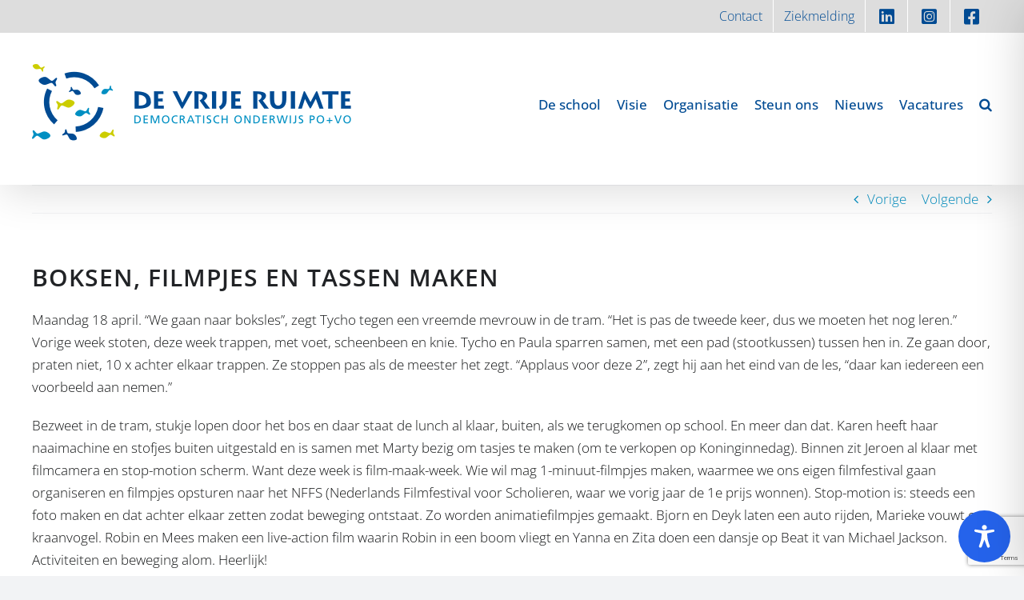

--- FILE ---
content_type: text/html; charset=utf-8
request_url: https://www.google.com/recaptcha/api2/anchor?ar=1&k=6Ld1OywmAAAAAApUlyWykzKH3Cys2iY0h5rszWyO&co=aHR0cHM6Ly93d3cuZGV2cmlqZXJ1aW10ZS5vcmc6NDQz&hl=en&v=N67nZn4AqZkNcbeMu4prBgzg&size=invisible&anchor-ms=20000&execute-ms=30000&cb=ywqcda6tzitl
body_size: 48488
content:
<!DOCTYPE HTML><html dir="ltr" lang="en"><head><meta http-equiv="Content-Type" content="text/html; charset=UTF-8">
<meta http-equiv="X-UA-Compatible" content="IE=edge">
<title>reCAPTCHA</title>
<style type="text/css">
/* cyrillic-ext */
@font-face {
  font-family: 'Roboto';
  font-style: normal;
  font-weight: 400;
  font-stretch: 100%;
  src: url(//fonts.gstatic.com/s/roboto/v48/KFO7CnqEu92Fr1ME7kSn66aGLdTylUAMa3GUBHMdazTgWw.woff2) format('woff2');
  unicode-range: U+0460-052F, U+1C80-1C8A, U+20B4, U+2DE0-2DFF, U+A640-A69F, U+FE2E-FE2F;
}
/* cyrillic */
@font-face {
  font-family: 'Roboto';
  font-style: normal;
  font-weight: 400;
  font-stretch: 100%;
  src: url(//fonts.gstatic.com/s/roboto/v48/KFO7CnqEu92Fr1ME7kSn66aGLdTylUAMa3iUBHMdazTgWw.woff2) format('woff2');
  unicode-range: U+0301, U+0400-045F, U+0490-0491, U+04B0-04B1, U+2116;
}
/* greek-ext */
@font-face {
  font-family: 'Roboto';
  font-style: normal;
  font-weight: 400;
  font-stretch: 100%;
  src: url(//fonts.gstatic.com/s/roboto/v48/KFO7CnqEu92Fr1ME7kSn66aGLdTylUAMa3CUBHMdazTgWw.woff2) format('woff2');
  unicode-range: U+1F00-1FFF;
}
/* greek */
@font-face {
  font-family: 'Roboto';
  font-style: normal;
  font-weight: 400;
  font-stretch: 100%;
  src: url(//fonts.gstatic.com/s/roboto/v48/KFO7CnqEu92Fr1ME7kSn66aGLdTylUAMa3-UBHMdazTgWw.woff2) format('woff2');
  unicode-range: U+0370-0377, U+037A-037F, U+0384-038A, U+038C, U+038E-03A1, U+03A3-03FF;
}
/* math */
@font-face {
  font-family: 'Roboto';
  font-style: normal;
  font-weight: 400;
  font-stretch: 100%;
  src: url(//fonts.gstatic.com/s/roboto/v48/KFO7CnqEu92Fr1ME7kSn66aGLdTylUAMawCUBHMdazTgWw.woff2) format('woff2');
  unicode-range: U+0302-0303, U+0305, U+0307-0308, U+0310, U+0312, U+0315, U+031A, U+0326-0327, U+032C, U+032F-0330, U+0332-0333, U+0338, U+033A, U+0346, U+034D, U+0391-03A1, U+03A3-03A9, U+03B1-03C9, U+03D1, U+03D5-03D6, U+03F0-03F1, U+03F4-03F5, U+2016-2017, U+2034-2038, U+203C, U+2040, U+2043, U+2047, U+2050, U+2057, U+205F, U+2070-2071, U+2074-208E, U+2090-209C, U+20D0-20DC, U+20E1, U+20E5-20EF, U+2100-2112, U+2114-2115, U+2117-2121, U+2123-214F, U+2190, U+2192, U+2194-21AE, U+21B0-21E5, U+21F1-21F2, U+21F4-2211, U+2213-2214, U+2216-22FF, U+2308-230B, U+2310, U+2319, U+231C-2321, U+2336-237A, U+237C, U+2395, U+239B-23B7, U+23D0, U+23DC-23E1, U+2474-2475, U+25AF, U+25B3, U+25B7, U+25BD, U+25C1, U+25CA, U+25CC, U+25FB, U+266D-266F, U+27C0-27FF, U+2900-2AFF, U+2B0E-2B11, U+2B30-2B4C, U+2BFE, U+3030, U+FF5B, U+FF5D, U+1D400-1D7FF, U+1EE00-1EEFF;
}
/* symbols */
@font-face {
  font-family: 'Roboto';
  font-style: normal;
  font-weight: 400;
  font-stretch: 100%;
  src: url(//fonts.gstatic.com/s/roboto/v48/KFO7CnqEu92Fr1ME7kSn66aGLdTylUAMaxKUBHMdazTgWw.woff2) format('woff2');
  unicode-range: U+0001-000C, U+000E-001F, U+007F-009F, U+20DD-20E0, U+20E2-20E4, U+2150-218F, U+2190, U+2192, U+2194-2199, U+21AF, U+21E6-21F0, U+21F3, U+2218-2219, U+2299, U+22C4-22C6, U+2300-243F, U+2440-244A, U+2460-24FF, U+25A0-27BF, U+2800-28FF, U+2921-2922, U+2981, U+29BF, U+29EB, U+2B00-2BFF, U+4DC0-4DFF, U+FFF9-FFFB, U+10140-1018E, U+10190-1019C, U+101A0, U+101D0-101FD, U+102E0-102FB, U+10E60-10E7E, U+1D2C0-1D2D3, U+1D2E0-1D37F, U+1F000-1F0FF, U+1F100-1F1AD, U+1F1E6-1F1FF, U+1F30D-1F30F, U+1F315, U+1F31C, U+1F31E, U+1F320-1F32C, U+1F336, U+1F378, U+1F37D, U+1F382, U+1F393-1F39F, U+1F3A7-1F3A8, U+1F3AC-1F3AF, U+1F3C2, U+1F3C4-1F3C6, U+1F3CA-1F3CE, U+1F3D4-1F3E0, U+1F3ED, U+1F3F1-1F3F3, U+1F3F5-1F3F7, U+1F408, U+1F415, U+1F41F, U+1F426, U+1F43F, U+1F441-1F442, U+1F444, U+1F446-1F449, U+1F44C-1F44E, U+1F453, U+1F46A, U+1F47D, U+1F4A3, U+1F4B0, U+1F4B3, U+1F4B9, U+1F4BB, U+1F4BF, U+1F4C8-1F4CB, U+1F4D6, U+1F4DA, U+1F4DF, U+1F4E3-1F4E6, U+1F4EA-1F4ED, U+1F4F7, U+1F4F9-1F4FB, U+1F4FD-1F4FE, U+1F503, U+1F507-1F50B, U+1F50D, U+1F512-1F513, U+1F53E-1F54A, U+1F54F-1F5FA, U+1F610, U+1F650-1F67F, U+1F687, U+1F68D, U+1F691, U+1F694, U+1F698, U+1F6AD, U+1F6B2, U+1F6B9-1F6BA, U+1F6BC, U+1F6C6-1F6CF, U+1F6D3-1F6D7, U+1F6E0-1F6EA, U+1F6F0-1F6F3, U+1F6F7-1F6FC, U+1F700-1F7FF, U+1F800-1F80B, U+1F810-1F847, U+1F850-1F859, U+1F860-1F887, U+1F890-1F8AD, U+1F8B0-1F8BB, U+1F8C0-1F8C1, U+1F900-1F90B, U+1F93B, U+1F946, U+1F984, U+1F996, U+1F9E9, U+1FA00-1FA6F, U+1FA70-1FA7C, U+1FA80-1FA89, U+1FA8F-1FAC6, U+1FACE-1FADC, U+1FADF-1FAE9, U+1FAF0-1FAF8, U+1FB00-1FBFF;
}
/* vietnamese */
@font-face {
  font-family: 'Roboto';
  font-style: normal;
  font-weight: 400;
  font-stretch: 100%;
  src: url(//fonts.gstatic.com/s/roboto/v48/KFO7CnqEu92Fr1ME7kSn66aGLdTylUAMa3OUBHMdazTgWw.woff2) format('woff2');
  unicode-range: U+0102-0103, U+0110-0111, U+0128-0129, U+0168-0169, U+01A0-01A1, U+01AF-01B0, U+0300-0301, U+0303-0304, U+0308-0309, U+0323, U+0329, U+1EA0-1EF9, U+20AB;
}
/* latin-ext */
@font-face {
  font-family: 'Roboto';
  font-style: normal;
  font-weight: 400;
  font-stretch: 100%;
  src: url(//fonts.gstatic.com/s/roboto/v48/KFO7CnqEu92Fr1ME7kSn66aGLdTylUAMa3KUBHMdazTgWw.woff2) format('woff2');
  unicode-range: U+0100-02BA, U+02BD-02C5, U+02C7-02CC, U+02CE-02D7, U+02DD-02FF, U+0304, U+0308, U+0329, U+1D00-1DBF, U+1E00-1E9F, U+1EF2-1EFF, U+2020, U+20A0-20AB, U+20AD-20C0, U+2113, U+2C60-2C7F, U+A720-A7FF;
}
/* latin */
@font-face {
  font-family: 'Roboto';
  font-style: normal;
  font-weight: 400;
  font-stretch: 100%;
  src: url(//fonts.gstatic.com/s/roboto/v48/KFO7CnqEu92Fr1ME7kSn66aGLdTylUAMa3yUBHMdazQ.woff2) format('woff2');
  unicode-range: U+0000-00FF, U+0131, U+0152-0153, U+02BB-02BC, U+02C6, U+02DA, U+02DC, U+0304, U+0308, U+0329, U+2000-206F, U+20AC, U+2122, U+2191, U+2193, U+2212, U+2215, U+FEFF, U+FFFD;
}
/* cyrillic-ext */
@font-face {
  font-family: 'Roboto';
  font-style: normal;
  font-weight: 500;
  font-stretch: 100%;
  src: url(//fonts.gstatic.com/s/roboto/v48/KFO7CnqEu92Fr1ME7kSn66aGLdTylUAMa3GUBHMdazTgWw.woff2) format('woff2');
  unicode-range: U+0460-052F, U+1C80-1C8A, U+20B4, U+2DE0-2DFF, U+A640-A69F, U+FE2E-FE2F;
}
/* cyrillic */
@font-face {
  font-family: 'Roboto';
  font-style: normal;
  font-weight: 500;
  font-stretch: 100%;
  src: url(//fonts.gstatic.com/s/roboto/v48/KFO7CnqEu92Fr1ME7kSn66aGLdTylUAMa3iUBHMdazTgWw.woff2) format('woff2');
  unicode-range: U+0301, U+0400-045F, U+0490-0491, U+04B0-04B1, U+2116;
}
/* greek-ext */
@font-face {
  font-family: 'Roboto';
  font-style: normal;
  font-weight: 500;
  font-stretch: 100%;
  src: url(//fonts.gstatic.com/s/roboto/v48/KFO7CnqEu92Fr1ME7kSn66aGLdTylUAMa3CUBHMdazTgWw.woff2) format('woff2');
  unicode-range: U+1F00-1FFF;
}
/* greek */
@font-face {
  font-family: 'Roboto';
  font-style: normal;
  font-weight: 500;
  font-stretch: 100%;
  src: url(//fonts.gstatic.com/s/roboto/v48/KFO7CnqEu92Fr1ME7kSn66aGLdTylUAMa3-UBHMdazTgWw.woff2) format('woff2');
  unicode-range: U+0370-0377, U+037A-037F, U+0384-038A, U+038C, U+038E-03A1, U+03A3-03FF;
}
/* math */
@font-face {
  font-family: 'Roboto';
  font-style: normal;
  font-weight: 500;
  font-stretch: 100%;
  src: url(//fonts.gstatic.com/s/roboto/v48/KFO7CnqEu92Fr1ME7kSn66aGLdTylUAMawCUBHMdazTgWw.woff2) format('woff2');
  unicode-range: U+0302-0303, U+0305, U+0307-0308, U+0310, U+0312, U+0315, U+031A, U+0326-0327, U+032C, U+032F-0330, U+0332-0333, U+0338, U+033A, U+0346, U+034D, U+0391-03A1, U+03A3-03A9, U+03B1-03C9, U+03D1, U+03D5-03D6, U+03F0-03F1, U+03F4-03F5, U+2016-2017, U+2034-2038, U+203C, U+2040, U+2043, U+2047, U+2050, U+2057, U+205F, U+2070-2071, U+2074-208E, U+2090-209C, U+20D0-20DC, U+20E1, U+20E5-20EF, U+2100-2112, U+2114-2115, U+2117-2121, U+2123-214F, U+2190, U+2192, U+2194-21AE, U+21B0-21E5, U+21F1-21F2, U+21F4-2211, U+2213-2214, U+2216-22FF, U+2308-230B, U+2310, U+2319, U+231C-2321, U+2336-237A, U+237C, U+2395, U+239B-23B7, U+23D0, U+23DC-23E1, U+2474-2475, U+25AF, U+25B3, U+25B7, U+25BD, U+25C1, U+25CA, U+25CC, U+25FB, U+266D-266F, U+27C0-27FF, U+2900-2AFF, U+2B0E-2B11, U+2B30-2B4C, U+2BFE, U+3030, U+FF5B, U+FF5D, U+1D400-1D7FF, U+1EE00-1EEFF;
}
/* symbols */
@font-face {
  font-family: 'Roboto';
  font-style: normal;
  font-weight: 500;
  font-stretch: 100%;
  src: url(//fonts.gstatic.com/s/roboto/v48/KFO7CnqEu92Fr1ME7kSn66aGLdTylUAMaxKUBHMdazTgWw.woff2) format('woff2');
  unicode-range: U+0001-000C, U+000E-001F, U+007F-009F, U+20DD-20E0, U+20E2-20E4, U+2150-218F, U+2190, U+2192, U+2194-2199, U+21AF, U+21E6-21F0, U+21F3, U+2218-2219, U+2299, U+22C4-22C6, U+2300-243F, U+2440-244A, U+2460-24FF, U+25A0-27BF, U+2800-28FF, U+2921-2922, U+2981, U+29BF, U+29EB, U+2B00-2BFF, U+4DC0-4DFF, U+FFF9-FFFB, U+10140-1018E, U+10190-1019C, U+101A0, U+101D0-101FD, U+102E0-102FB, U+10E60-10E7E, U+1D2C0-1D2D3, U+1D2E0-1D37F, U+1F000-1F0FF, U+1F100-1F1AD, U+1F1E6-1F1FF, U+1F30D-1F30F, U+1F315, U+1F31C, U+1F31E, U+1F320-1F32C, U+1F336, U+1F378, U+1F37D, U+1F382, U+1F393-1F39F, U+1F3A7-1F3A8, U+1F3AC-1F3AF, U+1F3C2, U+1F3C4-1F3C6, U+1F3CA-1F3CE, U+1F3D4-1F3E0, U+1F3ED, U+1F3F1-1F3F3, U+1F3F5-1F3F7, U+1F408, U+1F415, U+1F41F, U+1F426, U+1F43F, U+1F441-1F442, U+1F444, U+1F446-1F449, U+1F44C-1F44E, U+1F453, U+1F46A, U+1F47D, U+1F4A3, U+1F4B0, U+1F4B3, U+1F4B9, U+1F4BB, U+1F4BF, U+1F4C8-1F4CB, U+1F4D6, U+1F4DA, U+1F4DF, U+1F4E3-1F4E6, U+1F4EA-1F4ED, U+1F4F7, U+1F4F9-1F4FB, U+1F4FD-1F4FE, U+1F503, U+1F507-1F50B, U+1F50D, U+1F512-1F513, U+1F53E-1F54A, U+1F54F-1F5FA, U+1F610, U+1F650-1F67F, U+1F687, U+1F68D, U+1F691, U+1F694, U+1F698, U+1F6AD, U+1F6B2, U+1F6B9-1F6BA, U+1F6BC, U+1F6C6-1F6CF, U+1F6D3-1F6D7, U+1F6E0-1F6EA, U+1F6F0-1F6F3, U+1F6F7-1F6FC, U+1F700-1F7FF, U+1F800-1F80B, U+1F810-1F847, U+1F850-1F859, U+1F860-1F887, U+1F890-1F8AD, U+1F8B0-1F8BB, U+1F8C0-1F8C1, U+1F900-1F90B, U+1F93B, U+1F946, U+1F984, U+1F996, U+1F9E9, U+1FA00-1FA6F, U+1FA70-1FA7C, U+1FA80-1FA89, U+1FA8F-1FAC6, U+1FACE-1FADC, U+1FADF-1FAE9, U+1FAF0-1FAF8, U+1FB00-1FBFF;
}
/* vietnamese */
@font-face {
  font-family: 'Roboto';
  font-style: normal;
  font-weight: 500;
  font-stretch: 100%;
  src: url(//fonts.gstatic.com/s/roboto/v48/KFO7CnqEu92Fr1ME7kSn66aGLdTylUAMa3OUBHMdazTgWw.woff2) format('woff2');
  unicode-range: U+0102-0103, U+0110-0111, U+0128-0129, U+0168-0169, U+01A0-01A1, U+01AF-01B0, U+0300-0301, U+0303-0304, U+0308-0309, U+0323, U+0329, U+1EA0-1EF9, U+20AB;
}
/* latin-ext */
@font-face {
  font-family: 'Roboto';
  font-style: normal;
  font-weight: 500;
  font-stretch: 100%;
  src: url(//fonts.gstatic.com/s/roboto/v48/KFO7CnqEu92Fr1ME7kSn66aGLdTylUAMa3KUBHMdazTgWw.woff2) format('woff2');
  unicode-range: U+0100-02BA, U+02BD-02C5, U+02C7-02CC, U+02CE-02D7, U+02DD-02FF, U+0304, U+0308, U+0329, U+1D00-1DBF, U+1E00-1E9F, U+1EF2-1EFF, U+2020, U+20A0-20AB, U+20AD-20C0, U+2113, U+2C60-2C7F, U+A720-A7FF;
}
/* latin */
@font-face {
  font-family: 'Roboto';
  font-style: normal;
  font-weight: 500;
  font-stretch: 100%;
  src: url(//fonts.gstatic.com/s/roboto/v48/KFO7CnqEu92Fr1ME7kSn66aGLdTylUAMa3yUBHMdazQ.woff2) format('woff2');
  unicode-range: U+0000-00FF, U+0131, U+0152-0153, U+02BB-02BC, U+02C6, U+02DA, U+02DC, U+0304, U+0308, U+0329, U+2000-206F, U+20AC, U+2122, U+2191, U+2193, U+2212, U+2215, U+FEFF, U+FFFD;
}
/* cyrillic-ext */
@font-face {
  font-family: 'Roboto';
  font-style: normal;
  font-weight: 900;
  font-stretch: 100%;
  src: url(//fonts.gstatic.com/s/roboto/v48/KFO7CnqEu92Fr1ME7kSn66aGLdTylUAMa3GUBHMdazTgWw.woff2) format('woff2');
  unicode-range: U+0460-052F, U+1C80-1C8A, U+20B4, U+2DE0-2DFF, U+A640-A69F, U+FE2E-FE2F;
}
/* cyrillic */
@font-face {
  font-family: 'Roboto';
  font-style: normal;
  font-weight: 900;
  font-stretch: 100%;
  src: url(//fonts.gstatic.com/s/roboto/v48/KFO7CnqEu92Fr1ME7kSn66aGLdTylUAMa3iUBHMdazTgWw.woff2) format('woff2');
  unicode-range: U+0301, U+0400-045F, U+0490-0491, U+04B0-04B1, U+2116;
}
/* greek-ext */
@font-face {
  font-family: 'Roboto';
  font-style: normal;
  font-weight: 900;
  font-stretch: 100%;
  src: url(//fonts.gstatic.com/s/roboto/v48/KFO7CnqEu92Fr1ME7kSn66aGLdTylUAMa3CUBHMdazTgWw.woff2) format('woff2');
  unicode-range: U+1F00-1FFF;
}
/* greek */
@font-face {
  font-family: 'Roboto';
  font-style: normal;
  font-weight: 900;
  font-stretch: 100%;
  src: url(//fonts.gstatic.com/s/roboto/v48/KFO7CnqEu92Fr1ME7kSn66aGLdTylUAMa3-UBHMdazTgWw.woff2) format('woff2');
  unicode-range: U+0370-0377, U+037A-037F, U+0384-038A, U+038C, U+038E-03A1, U+03A3-03FF;
}
/* math */
@font-face {
  font-family: 'Roboto';
  font-style: normal;
  font-weight: 900;
  font-stretch: 100%;
  src: url(//fonts.gstatic.com/s/roboto/v48/KFO7CnqEu92Fr1ME7kSn66aGLdTylUAMawCUBHMdazTgWw.woff2) format('woff2');
  unicode-range: U+0302-0303, U+0305, U+0307-0308, U+0310, U+0312, U+0315, U+031A, U+0326-0327, U+032C, U+032F-0330, U+0332-0333, U+0338, U+033A, U+0346, U+034D, U+0391-03A1, U+03A3-03A9, U+03B1-03C9, U+03D1, U+03D5-03D6, U+03F0-03F1, U+03F4-03F5, U+2016-2017, U+2034-2038, U+203C, U+2040, U+2043, U+2047, U+2050, U+2057, U+205F, U+2070-2071, U+2074-208E, U+2090-209C, U+20D0-20DC, U+20E1, U+20E5-20EF, U+2100-2112, U+2114-2115, U+2117-2121, U+2123-214F, U+2190, U+2192, U+2194-21AE, U+21B0-21E5, U+21F1-21F2, U+21F4-2211, U+2213-2214, U+2216-22FF, U+2308-230B, U+2310, U+2319, U+231C-2321, U+2336-237A, U+237C, U+2395, U+239B-23B7, U+23D0, U+23DC-23E1, U+2474-2475, U+25AF, U+25B3, U+25B7, U+25BD, U+25C1, U+25CA, U+25CC, U+25FB, U+266D-266F, U+27C0-27FF, U+2900-2AFF, U+2B0E-2B11, U+2B30-2B4C, U+2BFE, U+3030, U+FF5B, U+FF5D, U+1D400-1D7FF, U+1EE00-1EEFF;
}
/* symbols */
@font-face {
  font-family: 'Roboto';
  font-style: normal;
  font-weight: 900;
  font-stretch: 100%;
  src: url(//fonts.gstatic.com/s/roboto/v48/KFO7CnqEu92Fr1ME7kSn66aGLdTylUAMaxKUBHMdazTgWw.woff2) format('woff2');
  unicode-range: U+0001-000C, U+000E-001F, U+007F-009F, U+20DD-20E0, U+20E2-20E4, U+2150-218F, U+2190, U+2192, U+2194-2199, U+21AF, U+21E6-21F0, U+21F3, U+2218-2219, U+2299, U+22C4-22C6, U+2300-243F, U+2440-244A, U+2460-24FF, U+25A0-27BF, U+2800-28FF, U+2921-2922, U+2981, U+29BF, U+29EB, U+2B00-2BFF, U+4DC0-4DFF, U+FFF9-FFFB, U+10140-1018E, U+10190-1019C, U+101A0, U+101D0-101FD, U+102E0-102FB, U+10E60-10E7E, U+1D2C0-1D2D3, U+1D2E0-1D37F, U+1F000-1F0FF, U+1F100-1F1AD, U+1F1E6-1F1FF, U+1F30D-1F30F, U+1F315, U+1F31C, U+1F31E, U+1F320-1F32C, U+1F336, U+1F378, U+1F37D, U+1F382, U+1F393-1F39F, U+1F3A7-1F3A8, U+1F3AC-1F3AF, U+1F3C2, U+1F3C4-1F3C6, U+1F3CA-1F3CE, U+1F3D4-1F3E0, U+1F3ED, U+1F3F1-1F3F3, U+1F3F5-1F3F7, U+1F408, U+1F415, U+1F41F, U+1F426, U+1F43F, U+1F441-1F442, U+1F444, U+1F446-1F449, U+1F44C-1F44E, U+1F453, U+1F46A, U+1F47D, U+1F4A3, U+1F4B0, U+1F4B3, U+1F4B9, U+1F4BB, U+1F4BF, U+1F4C8-1F4CB, U+1F4D6, U+1F4DA, U+1F4DF, U+1F4E3-1F4E6, U+1F4EA-1F4ED, U+1F4F7, U+1F4F9-1F4FB, U+1F4FD-1F4FE, U+1F503, U+1F507-1F50B, U+1F50D, U+1F512-1F513, U+1F53E-1F54A, U+1F54F-1F5FA, U+1F610, U+1F650-1F67F, U+1F687, U+1F68D, U+1F691, U+1F694, U+1F698, U+1F6AD, U+1F6B2, U+1F6B9-1F6BA, U+1F6BC, U+1F6C6-1F6CF, U+1F6D3-1F6D7, U+1F6E0-1F6EA, U+1F6F0-1F6F3, U+1F6F7-1F6FC, U+1F700-1F7FF, U+1F800-1F80B, U+1F810-1F847, U+1F850-1F859, U+1F860-1F887, U+1F890-1F8AD, U+1F8B0-1F8BB, U+1F8C0-1F8C1, U+1F900-1F90B, U+1F93B, U+1F946, U+1F984, U+1F996, U+1F9E9, U+1FA00-1FA6F, U+1FA70-1FA7C, U+1FA80-1FA89, U+1FA8F-1FAC6, U+1FACE-1FADC, U+1FADF-1FAE9, U+1FAF0-1FAF8, U+1FB00-1FBFF;
}
/* vietnamese */
@font-face {
  font-family: 'Roboto';
  font-style: normal;
  font-weight: 900;
  font-stretch: 100%;
  src: url(//fonts.gstatic.com/s/roboto/v48/KFO7CnqEu92Fr1ME7kSn66aGLdTylUAMa3OUBHMdazTgWw.woff2) format('woff2');
  unicode-range: U+0102-0103, U+0110-0111, U+0128-0129, U+0168-0169, U+01A0-01A1, U+01AF-01B0, U+0300-0301, U+0303-0304, U+0308-0309, U+0323, U+0329, U+1EA0-1EF9, U+20AB;
}
/* latin-ext */
@font-face {
  font-family: 'Roboto';
  font-style: normal;
  font-weight: 900;
  font-stretch: 100%;
  src: url(//fonts.gstatic.com/s/roboto/v48/KFO7CnqEu92Fr1ME7kSn66aGLdTylUAMa3KUBHMdazTgWw.woff2) format('woff2');
  unicode-range: U+0100-02BA, U+02BD-02C5, U+02C7-02CC, U+02CE-02D7, U+02DD-02FF, U+0304, U+0308, U+0329, U+1D00-1DBF, U+1E00-1E9F, U+1EF2-1EFF, U+2020, U+20A0-20AB, U+20AD-20C0, U+2113, U+2C60-2C7F, U+A720-A7FF;
}
/* latin */
@font-face {
  font-family: 'Roboto';
  font-style: normal;
  font-weight: 900;
  font-stretch: 100%;
  src: url(//fonts.gstatic.com/s/roboto/v48/KFO7CnqEu92Fr1ME7kSn66aGLdTylUAMa3yUBHMdazQ.woff2) format('woff2');
  unicode-range: U+0000-00FF, U+0131, U+0152-0153, U+02BB-02BC, U+02C6, U+02DA, U+02DC, U+0304, U+0308, U+0329, U+2000-206F, U+20AC, U+2122, U+2191, U+2193, U+2212, U+2215, U+FEFF, U+FFFD;
}

</style>
<link rel="stylesheet" type="text/css" href="https://www.gstatic.com/recaptcha/releases/N67nZn4AqZkNcbeMu4prBgzg/styles__ltr.css">
<script nonce="Utl16OWSCcJzMh2I7Qzomw" type="text/javascript">window['__recaptcha_api'] = 'https://www.google.com/recaptcha/api2/';</script>
<script type="text/javascript" src="https://www.gstatic.com/recaptcha/releases/N67nZn4AqZkNcbeMu4prBgzg/recaptcha__en.js" nonce="Utl16OWSCcJzMh2I7Qzomw">
      
    </script></head>
<body><div id="rc-anchor-alert" class="rc-anchor-alert"></div>
<input type="hidden" id="recaptcha-token" value="[base64]">
<script type="text/javascript" nonce="Utl16OWSCcJzMh2I7Qzomw">
      recaptcha.anchor.Main.init("[\x22ainput\x22,[\x22bgdata\x22,\x22\x22,\[base64]/[base64]/[base64]/[base64]/[base64]/[base64]/KGcoTywyNTMsTy5PKSxVRyhPLEMpKTpnKE8sMjUzLEMpLE8pKSxsKSksTykpfSxieT1mdW5jdGlvbihDLE8sdSxsKXtmb3IobD0odT1SKEMpLDApO08+MDtPLS0pbD1sPDw4fFooQyk7ZyhDLHUsbCl9LFVHPWZ1bmN0aW9uKEMsTyl7Qy5pLmxlbmd0aD4xMDQ/[base64]/[base64]/[base64]/[base64]/[base64]/[base64]/[base64]\\u003d\x22,\[base64]\\u003d\x22,\x22w5DDgCoFRkAtwo/DvcOqA8OKKkVADMODwqzDgsKEw6t4w4zDp8KvAzPDkGN4YyMTQMOQw6ZDwpLDvlTDpsKIF8ORdMOTWFhBwpZZeS5SQHFawp01w7LDmMKaO8KKwqvDjl/ChsO+OsOOw5t/w48dw4AKWFx+ahXDoDlRfMK0wr9seCzDhMOSRl9Iw4JVUcOGNcO6dyMfw60hIsOQw6LChsKSVSvCk8OPLUgjw4EIZz1QZMKKwrLCtkJtLMOcw7rCssKFwqvDhBvClcOrw6/DmsONc8OJwovDrsOJDsKAwqvDocOFw7QCScOcwogJw4rCtjJYwr4kw4UMwoAaRhXCvTB/w68eSsOBdsOPW8Khw7ZqGMK4QMKlw6TCncOZS8KOw7vCqR48YDnCpkrDrwbCgMKnwp9KwrcVwp8/HcK8wqxSw5Z8KVLChcONwofCu8Ouwr7Dv8ObwqXDjHrCn8Klw7tSw7I6w5PDvFLCozrCtDgAUMOCw5Rnw6bDrgjDrU/CpSMlEULDjkrDk0AXw507W17CuMOSw4vDrMOxwoBHHMOuIMOQP8OTZ8K9wpU2w6UZEcObw78/wp/DvkECPsONbcOcB8KlKzfCsMK8Dw/Cq8KnwrPCv0TCqksUQ8Ogwp/CsTwSTRJvwqjChsO4wp4ow4c2wq3CkDMcw4/Dg8OTwoISFHjDosKwLW5JDXDDncK1w5Ucw4p3CcKEaFzCnEIcZ8K7w7LDoFllMEwww7bCmixSwpUiwr/CtXbDlH9fJ8KOcUjCnMKlwpULfi/DginCsT5HwpXDo8KaS8OJw553w67ClMK2F1QUB8ODw5TCnsK5YcO2eSbDmUARccKOw7LCuiJPw5YWwqcOe13Dk8OWURPDvFBHZ8ONw4wkQlTCu27DlsKnw5fDrBPCrsKiw6ZIwrzDiABFGHwuAUpgw6AXw7fCiiXChRrDuW5Mw69sEWwUNT/Di8OqOMONw7AWAQxUeRvDl8KKXU9ralEiRsO9SMKGCTxkVyvCksObXcKEGF91XxpIUAwwwq3Dmz5/E8K/[base64]/KAsYT8OjdR3DoQYUw7/[base64]/Ck8KywrLCrsKCVEnDnsK1w7kCKhMxwqgIGMOhG8KjHMKIwrRAwr/DocOLw5ZCVsKOw7bCpix/[base64]/[base64]/DsQc1w5nDs8KPAMKCwr9nw4BtJ8OJIit3wpfDhh/Cp8KGw70rTFkkeUDCn07CtShNwqzDrB/Dj8OsZEPCocK+YmDCk8KiCEUNw4HDgMOWwovDj8O0OhcrQMKaw6ByJFlgwp8HKsORW8Ktw714VMKgLDkJQsO+HMK+woDCvcKNw4c3NcKYNjPDk8OIB0DDscKmw7rCqTrCqcOiNwtRKsK/wqXDr1suwpzCt8KfRsK6w4VYUsOyeH/DusKIwpzChwTDhUduwoBWPElfwp/DuTZlw4VRw6LCpcKmw4zDjMOfEQwWwrJuwqJ0BcK4QG3CqBPChCtiw7bCoMKsWsKtbFhgwoFtwovCiDsZTB8qGgZ4wrLCusKkJsO8wr/ClcKvDgsLPBl/[base64]/wrrDhG9lU8Omw5jDvMOXwpJVw4rCr3dyKsOLT8KXwqpiw6LDnMO2woTChcKUw4vCmcKSMUnCugxcYcKxJnxRR8OrEMKGwo3DlcOrQCnCuFzDjCrCoD9xwr1Xw6EVC8OYwpbDhkQxEndIw6MEEg9AworChm9lw5ogw4czwppUAcKEQnkxwp/DsRnDnsOSwprCu8KGwqhDcTrCs3Y/w7fCoMO6wpA3wqQGwqPDlF7DrWTCqMORXcKiwpYTQTtqKMO7OcOPS3tOI2UHIsKRD8OhYcKOw5NyJVhSwpvChcK4DMOsJ8K/wpvCoMOgwp3CsGjDkHQKa8O6XcKEBsOUIMOiLcKiw7QTwrp4wrXDksOTZjZXRsKMw7zChVrDg3ZUP8KwPD41BlXDiVAXABnDsSHDpsOswo3CiUNSwpTCpUQLf3RhWMOcwqc1w5N0w5VDKDLClQUywpcROkXCmA/[base64]/CisKhXsKrwrhswoTCuMKAE0/[base64]/[base64]/CucOsw7vDqMOLw7pED3kVw61HAcK+wpJtw4wvKMKYJQ3DocK7wo7DtsO4wpfDqidXw6wBbsOIw53DonbDq8OONcOWw5hcw48Hw7tTwpBxS0/[base64]/[base64]/[base64]/Cuwpow6vCtQ/Cs2Mfw5Iiw7XDiw7CpcOsX8KPwojDicO2wrBPHxlIwq5MP8KdwqrDvFnCt8KWw51IwrjCg8Oow57CpzgZwrnDiyN3OsOUOSVdwrzDh8OAw4bDnzZRUcO/JMKTw6lFXsOPGiRHwocEVsOewop7w7xCw63Dt2hiw4PDl8K2wojDgcOuA2kVI8OyLjzDtkvDuglTwrnCvsKhwoXDpDnClsKwJgbDtMKMwqTCrMKrMyDComTCs0I2wo7Dj8KYAMKHQsKEw4NvwpfDgsOvwoQxw4HCq8KNw5TCkTjDsWN/YMOcwqcYBmDCrsKQwpLDmcK0wo7CnnHChcODw5nCsCvDmcK0wqvCm8KXw68hMVgUI8OjwqFAwot6d8K1IB8qBMKxWjPCgMKpL8KgwpXCmjXDuTNAal1awrTDlichWlfCpMK8EAjDtcOBw5tWAXfCgzXDt8Klw5BDw5zCtsKJPibDlcO7wqMCbsOSwpfDqcKjawMOfk/DtCklwrlSEMKYJ8Ofwq4yw5k6w6PCp8OQUcKyw7xawoPCksOYwpAdw4vCj3TDkcOBEQJtwq/CpVRvA8KVXMOnw57ChMOgw7HDtkbCsMK1XX0gw6rDuUjCqE3Dv23Dk8KPwrwowpbCucOmwqJbRgpMCMOTbEcxwqDCgCNaOhNcbMOKWcKtwpfDpDJuwoTDrBc5w7/[base64]/w4w8w6XCjsKrw5YgU8KsM33DmcKZwoUzwrfDnFTCm8Opw74lPkt1w4zDmMOqwoxgIgt9w5HCpFLCpcOrXMK+w4HCqnVZwqdtw7ABwoPCiMKkw51+SlTDkBTDjlzCgsKSc8OBwrUywr/[base64]/wqElfR7CqMKow6V9wp3ConDDqWTDnMOGw63DninCnMO4Q8Kfw742wqDCm3w6LxA/IMKdBQAfTcO7LMKgIyDCgQnDncKNIQoIwqoMw7Ybwp7DqMOOWFgWWcKQw4nCtDrDtAnCrMKSwpLCt2F5eQAkwp1qwqjCph3DsG7Ds1d6w7PCqBfCqHjCt1TDh8O/w6Z8w4N/[base64]/[base64]/[base64]/CmsKEwoYuwoDDmcK2XcKkSMO/UcO+cMKzw5EKI8KeJ08HJ8KAw6HCk8OVwoPCjcKmw63ChcOYQWdlG0LCjsOXPSpSUjIMRyt+w5fCrcKXNRXCqMOcEWHDh0AVwqlDw67CgcK1wqQFF8K6w6Q/[base64]/wqIYw5jDqDsTw7o7wpPDrwMjcMOLdMOMw6XDpcOFXEMJwoLDriNmfj1PAS/DmcOxfMKSfxYcccOFesKLworDpcOVwpnDnMKcakXCgcOJG8ONw43DgcO6QXTCqE13w4XCkcKSWQHCt8ORwq/Dg13Cl8OmdsOcdcOUb8Kew5vCmcK8ecKXwqxHw7h+CcOWwrt7wo8eRWxIwqciw5PCj8Oyw6pzw4bCq8KSwocbw6fCun3DqsOCw4/DtEg1PcKIwqPDkwN2wpksK8OHw5cXW8K3JwUqw4c2TsKqFkkFw6kyw6FjwrZ6TD1bCwPDpsOJRwXCihZyw73DoMK7w5TDmFvDmEzCgcKfw6Mqw5DDg2VhNMOvw6gow5PClhHDsCPDicOww7LCrz7CvMOcwrbDvUHDiMOlwrHCv8OOwp/DulwmUsO4wpkhw6fClMKfajTCocKQUGLCoFzDrR4QwqrCswXDvnfDu8KyHGvCsMK1w6dnecKURiwyJAvDs3IlwqJFVQLDjV/[base64]/[base64]/w7HCkW0awqZ2ZcOowr/ChSzCicKRwptBMMO4w7HCvF/[base64]/CoMKJwrDCksOZZnhsw5jDlQ98KjnCqW/DrBItw6DDlznCrStzaV3CoWl+wp7CgsKBw4bDjjIAw6zDmcO0w5DCug8ZGMKXwoVIwop1KsOBLx/Cn8O2PsK7D1zCicKNwq4twoFAAcKxwqvCkSYSwpbDqcOxI3nCiwI4wpREw5HDg8KGw6g+wpTCjgE3w4shw4EvR1rCs8OJJcOEAcO2PsKlfMKxLntcMAFeRS/CpcOjw4vDrX1Owp1jwobDtsO5WMKgwpHCvDASwr1zc0TCmjjDrCQdw4oIFT3DlQAcwpBjw5lSXcKbf11Ww4kLQsOsc2YAw652w4nCu1MOwqVLwqF3w4vDs25LUSA3C8KiWsOTPcKbezY9VcONw7HCvMOlw5QVG8KWFcK/w73DisOFBMOcw63DkVNnI8KaUmYYbMKww45WaG7DoMKMwohLQ0h3wqFSRcORwpNcScOfwovDkUcHSV88w6cdwpQkF2puBsOffMKXOx7DnMO9wqrCrURMA8KEWFciwpnDmcK3OcKhe8Obw5lwwrPChC4fwqkiT3/Do0cuw6EuWUrCg8O5Zh50e37Dm8OlVTzCqA3DulpQRBR2woPDlGfDpUJ4wq/DlD0pwosIwqVyWcOow5h7UEfDncKkwr54GQBuAsORw6nCqTkxGWbDpxDCtcKdwoNlw7XCuGnDg8ODBMOsw7LCkMK6w4xaw4YDw5/DjsO8w75Awrt7w7XDt8OeIMK7b8O2bQggB8O6woLCh8O2GMOtw7XCrhjCtsKcQCPCh8O8KzAjwog5UsKqGcOZAMKJM8KJwqPCqn1pwq5Pw54/wpM5w73CqcKEwr/DuGTDuCbDszl1PsKbSsOAwqFbw7DDvw7DtMObWMOow4YidWoiw6gwwqIANsKuw5szCwI0wqXCjVALU8O/V1LCp0R0wq0yVSrDgMOJUsOLw7vCv1ESw5bCrcKVdgnCnF1Qw75AJcKfRsOCBQtsJsKnw5/DocOJBilNWjo3wqHCgS3CkmLDs8O3azUUDsKMHMOGwpNGLMK0w77CnC/[base64]/[base64]/[base64]/DmhEiwpLCncKAw73Dvj8cD8Kkw5UjERsDw704w4EJfcOaS8OMw7vCrQwZEcODAE7CrEcdw7FwHHzCv8KswpAvwrnDpcK/[base64]/DtMKML8OvIMObMW/CjwTCisKdGMKWFWtHw5nDjsOqS8OCwpIfGcK9BX3CrcOhw53Ci2zCqDdHw7jCrMORw7A9TFNuEMKOCD/CqTXDgnMkwpXDqsOJw5jDogvDvAh5Gx1vYMK1wrsFNMOBw793wrB4G8KkwpvDr8Ofw5UJw4/Cs0BtVhXCrsODw4xDDMK+w7vDlMOSw7nCmxEBwo9mW3YTTHIXw45fwr9Sw74FE8KQF8Omw4LDo2tGJsOqw4bDlMO7ZWZXw4DCnEvDrEzDuybCicKKZyZjPsO2ZMK9w5pNw5rConTCh8OEw5zDj8OJw5sPbXJ5XsOSVg/[base64]/DjsKiU8KMwoFSw5/CpMKkwoPDsV45fsKMwoTDvV3DrcKbw5oNwqtVwpTCn8O/[base64]/XHJVJcO/[base64]/CknHDsMOuPcO0wqXCqxXCvR9uYsKnOTFMMcOqw65Kwr44wqbCq8OmHANVw4/DmwLDiMK+XDlZwr/CkjfCicOBwpLCqEXCizoeF1XDgBRvBMKbwoXDkE/DrcOoQy7CikEQI1ZVC8K4QFXDp8O9wog5w5sDw75yWcKsw7/[base64]/DsG3CusOBAnrDsjAHPDTCnTI0w6vDu8OtQTHDnSMAw7PDlsKCwqnCo8KZYWBgVgsyD8Kdw6BfA8OcQm9/w414wpnCqTzCg8O2w68EGEdLw58gw5Jjw43DoS7CncOCwrggwpsnw5LDrUxnZ2HDvSrDpFl3HFYVa8O4w71vFcKQw6XCmMKJMcOQwp3Cp8OMRj95FAfDi8OTw59OfhTDoBgQBHNbHsKPSH/[base64]/DqB/[base64]/UXNMIAPCr8KbL8Ocw7UqK8KiwqLCn2rCtcOtKcOSO2HDjBYcwqjCuSTDjQ4ua8Kbw7LDmAHCg8OfEcKvT2s1f8Oqw4coHDXCqiXCtStoOsOaNsO/wpfDu3/DuMOCQGDDiijChGAOecKHwqfCqAfCgzPDlFTDkWzDq2PCuwJBASLCmsK4A8OvwqDCpcOjSXwGwqvDlsOgw7QxWhAMMsKLwpV/KcOxw74yw7DCrcO7GHkfwojCoyoCw6rDt0RXwqsrw4tfRV/CgMOjw5jCk8KpfSHDuVvCksK1GcKiwptpdWPDlnfDhWwEF8ORw7hpVMKnHiTCvmzDnjdOw75MAB/DpMK8wq04wo/Dkk3CkElCNh9aEMOsRwQqw7J5E8O0w4smwrdTShsBw6kiw6TDt8OkHcOawrfCuArDr1UaGUbDi8OqdxAcworDriHDk8KzwotTSDDDgsOpBG3Ct8OgRnUnLsKGcsO/w51XRE/Dj8Klw5vDkxPChMOVSMKHbMKsXsO/YyohKMK4wqrDqnYuwo0PD03DvQvCrxXCpsOrPwkcw4HDg8OFwrHCpcOWwpo7wrIFw5gBw70zwogzwq/DqMKhw4xMwplnXkvClMKnwr8AwrVqw5ZCM8OAKMK8wqLCusOOw6x8AlfDrcK0w73DvWPDicKpwr/CiMOVwrsRSsOQZ8KBQcOZXsKDwoIzUsOSVUFww6LDgFMZw51ew7HDszjDicKPe8O6G33DhMKww5nDlyt3wq1obxV4w5Uic8OjHsOQw5g1OV9aw55AEzrDvm9AMsOxaTwIc8KXw6zCpCVLQsKpCcKfCMOgdTHDtXjChMOpwrzCpsOpwrfDk8ODWcOdwq8ATMK+w78awr/ChQc7wo4sw5jDkC3CqAsjGMOyJsOhfQc8wqcqZ8KMEsOIeyZpDGzDjTPDlGzCvxLDpsOERcOLwpLDgiNSwoM/YMOTCgXCg8Okw5pASX5Dw58Tw6BsdsOywqY2NGXDumcww4Zuw7cyUGBqw4LClMOIBGrCtQjDucK/V8KCBMOUNQhkQMKYw6bCvcK1wrdRQ8KCw51JEDs/cSvDmcKlwqx6w6sXKsKow6Y1GVtWDl3DohtfwrLCm8K5w7/CoXwbw5wfbFLCvcKaJ0RewojDscKwUzcSFWbDjcKbw4Z3w4/[base64]/PHdPEgbDgcOiw4M8LcKqw4HCm8OZw6DCkRMjdkjCisOmwp7DgFhlwqPDuMOuwrwLw7/[base64]/DpcKXETwTPE9/[base64]/wo8wU28DFV/[base64]/DhMOJcMOXwrzCtMK1wqzCqSBBw5sJTMOfwq9jwq9Cw5/DusOwGlTClF7CtgJtwrBUO8OOwpPDu8KefcOqw6jCj8Oaw5pNDTfDoMOjwpPCkMO1S0DDgHcsworDhgsCw5bChF/[base64]/CjlZhHGfCswTCgiILVcO2woZodWw5XgbDj8KRw4gRNsKOdMO8IThNw4ZywonCqhjCmMK2w6XDiMKhwobDjRoPwpTCjBBpwpvDisOyHMOUw5HCpMKFX03Dq8Oef8K0KMKjw7d/IcOfUGvDh8K9JhPDqsO/wqnDiMO4NMKLw5bDkUfCmcOEUcK4wrgtHH/DgMOPKcK/w7Z1wpV8w503EcK9Sm9sw4pCw6sBG8Kdw47DkGNefcOsZitGwobCscOfwpcEw4YYw6wuw67DisKhTMObCcO9wrZVw73CjH/Cm8OnO05IY8OPOMK/VlB0VFXCgsOcA8K5w6Q2IcK/[base64]/CnsKyRMO8w7/[base64]/CrljDkg82w61JAcOJwoJRB8KTMMKtKsKmw6cWGBPCpMKcw7R7EsOnwq56woPCojZ7w7fDiRd4IlhjN1/DksKHw7VtwoLCssOSw7hnwpnDnVYhw78yS8K/Q8OfcMOGwrbCssKIMjbCoGszwoIbwooLwp41w6dAP8OqworCuxgtTcOPFzLCrsK+KibCqhh2Il3DlRvDmEXDg8K7wox5wqFzMBTCqjgywr7CpsKywrBvesKaawrCvB/[base64]/Dm3wWAcO0QMKGV8OCw4plw7QIwq/DgcKUwqfCiTfCicO0wqcXw47DpkTDulVpFz8nBhjChMKaw5MaX8Kiwp4TwoxUwoQZVsOkwrLCosOyMytlB8KTwrEEw7XCnAMcPsOtGWbCnsO4acKdQsOZwoRTw4ERbMOLAMOhTsO9w4HDhsOzw4bCjsO3ITzCj8Ouwrsvw4XDkAhWwrVuwobDjhwAwrPCqEh8wp/[base64]/Dr2RiAMOswqE6w48dw4/[base64]/w5gwSkMeA8O9XiDDmhPCrsO4QBfCqR/Cj3wiPcOAwrPCo8O3w55Rw64zw5ZqU8OEQcKdRcKOwqstXMK3w4AKLSHCscK6cMKJwpDDgMOaMsK1f37CrAQXw581b2TDmBUzPMKgw7vDoGHDoQd8LsOuR2fCizPCucOPZcK6wobCgkonNMK5PMOjwogdwpzDpljDoRwlw4/[base64]/CmxJGwpQUw4MbL8KuKhZ7PyzCkMKSRwx3RnhiwogvwoDCgB/[base64]/w5/[base64]/DicOmwqhIcBfClWXDmMO1w4cAwoDDoSHDlTIBw4jChjDCsMKRBgMqRVjDgjvCgMObwoDCrMKoMVvCqnPDocODSMOlw7TClx9WwpAUOMKNMgZyccODw68hwrXDvHpfasKNCxVMw6DDr8KjwoTDkMKlwpjCosKow7AoD8KMw5dywqDCs8K0GVhRwoTDh8KYwpXCgMK/[base64]/CtsOQL8KLVMKNw7YnGcOkFsK+w79cN8K2QSlTwrLDjsOcFhNWDMKLwqzDhxIATznDmcOTBcKcakkgYzbDp8KJDxBAQGdsAsO5cQDDscOqC8OCAsONwobDm8KddT/ChHZAw4nCkMOVwobChcO5fyvDtAPDocOqwpRCZVrDlsKtwqnCg8KAX8KXw7E4SU3Cm0sSPDfDqMKfTBDDnwXDohxqw6ZoYA/[base64]/[base64]/DtQzDhnpQw6RXw4lHwojCuUYiCEpzwpl+w67Ct8OFZEghb8O7w4ImOWFZwqxdw6IPC19iwoTCoQzCsGM4csKlNj3CtcO9LXB8P0fDscKLwqrCkg4vU8Onw7/[base64]/w5zCuxUAw6DCmcOxPiLDqDfCuMKSwpfDkwHDjmsbV8KNaBbDjGTDqsOpw5sfZcKNbBlld8KOw4XCogbDlMK0F8Ocw4/[base64]/Du1rDr8OORQ9Zwp1gw7dGw50Sw4/Cu8OpIsOQw63DuMOQcBIrwpIIw5QzVsO+P1l0wpZWwp3Cu8OjcBxTDsOOwrHDtMOmwq/CnQkKBcOBKcKKZx4jdF/CgnA+w5nDrMOtwp/Co8Kfw4DDtcKMwqBxwrrCtRMKwoUeEBZlbMKNw6jDohvCqAXCky9FwqrCosOyDmDCgiB5MXnCtk7DvWwMwpwqw6rCmcKJw5/DkWnDnsKmw5DDqcO0w5RuH8KhM8OgO2B4Mn5ZYsO/[base64]/Dmh9NQWkMUcKewpAsSV3CrxzDgBXCs8KfLcKmw4NmU8KSC8KPfcK+bkFGFcOQKnt3MBbCuRzDoSBJEcO8w6bDmMK0w7I2OynDkRgYwo7DgzXCu3lLwrrDhMK9TzLDg2/ChsOEBFXDlm/CucOnG8OrZcKdwo7DoMKGw4Qfw4/ChcOraxzCvTbCo13Cs0I6w6jDmk9WfXJNWsKSd8KkwobCoMKmNMKdwrMmLsKvwo/[base64]/[base64]/CsMOmQ8O5B8OvwqQeasOwLRosVMOCwqPCnsOPwoFDw4E2a0jDpj3DqcKowrXDpcOnKkImezxcNnHCnWHCtB3DqhJyw5vCgETCqAjCm8KLw4UbwpsBKDtCPMOww5LDsRUowq/CmS5cwprDolAhw7kyw4d9w5kiwqfDoMOvMMO4wp90aWhHw6/DrWfDpcKfSWtNwq3CgBU3McKqCAUwNzpHAMOXwp/DhMKuQ8KBwr3DoSPDhA7Cji4tw43CkzPDnz/DicOyY34Pw7DDqzzDtXnCuMKgYTUodMKfw7RKITfCiMKqw5rCq8KPbsONwrwMZSsSZgDChCDCucOKEcKbcUHCvkJ7dsKjwqhXwrV2wrzDp8K0wo7CosKsXsOpeEbCpMOhw4jDvwRhwosdFcKywqMVA8OjbgvCqQjCmnJaL8KrXCHDv8OrwpHDuRDDhw/CjcKUb3RswoXChz3CpVrDsD9qD8KFR8OpL0/DucKFw7PDp8KkfVLDgWo1JsOuMcOKwpZewrbCn8O6EMKaw63DlwPDpxrCmE0OVcKHTTJ1w6XChzwVV8O8wofDlk/DqyJPwp1KwoNgVGXChhPCumXCsVTDjXLDk2LCmcOswrZOwrRww7bDkXoAw7sEw6fCsHzDuMOAw4jChsKyZsKpw6c+ERtDw6nDjcO6w7tqwo/DqcKAQiHDpCzCsFDCjsOUNMOYw4xQwqtRwpRVwp4dw6cGwqXDv8KkfcKnwrbCmcKYFMK8d8O0bMKQKcOowpPCkUxQw4gIwrEYwprDpF7DqWnCiyrDpTTDkybDlGkfOU1Swr/DpyzDtsKVIwgHBhnDp8KIQgPDm2bDkQzCm8OIw4LDisKgc3zDqCF5w7Aww5oSwqdew7wUS8KpURpuCArDucKvwrJXw7AUJcOxwrF/wqnDpFbCmcKNdcOcw7/Cg8KUTsKswojDrcKPRcOoN8OVworDvMOpw4A3woJPw5jDmlk0w4/CoRrDhcOyw6F0w4PDm8O8DFLDv8OnDwzCmlfCtcKDSx3CksKzw73DiHYOwq1/w7VQL8KlIlVPfgoUw6x1woDDtgABEcOPE8KgdsO0w7rCscOuChnCo8OzfMKgA8KRwoJMw5ZvwojDq8OZwqpTw53DncKqwoNwwpDDl1nDpTpfwqBpw5Jjw5LDnHRdRMKNwqjCqsOoQgssQ8KPwqlmw5DCnicXwrrDn8OlwrfCmsK2wqLCnMK0EcKtwq1FwoQTwo5fw6/[base64]/[base64]/wqV5PcKLekzCjA/Dv8OUw6DDusKZWjXCr8KvFGfCjlcNRsOswonDpcOfw7Y3ZBRNNBDCm8Kkw50mAMOQF0rDscKmYF/DsMOww7FgTsKYJMKsW8Kuf8KWwrBnw5PDpxkNwoYYwqvDohdDwqTClWoAwoTDr3lHO8O0wrZ4w7fDl2zChmc/woDCkMOLwq7CmsKMw5pFGmknW0LCtkgNVsK8PUrDhsKeQxB3ecODwrweFQcPdsOxwp7DlBnDusOtacOda8KCGsKYw5k0SRwoEQIKcRxHw7nDsWMDUiVew4xIw5YXw67CiDxBZGdKbUfDhcKDw452djwSGMOdwrvDnxnDtsOmE3/DpT5BKjlIwrnCvwQswoMARE3CusObwrvCsDjCrCzDoQo/w5XDtsKZw7I/w5F4TUTCvMOhw5XDrMO6YcOoW8Oawoxtw5E2fibDl8OawpjCrjdJZy3Ck8K7DsKQw6cOw7/[base64]/w5VGNCTCsUPDgsOZJcKEwq/[base64]/[base64]/wqzDvynDgljDtMOTwqBHaTfCunBuwqlFw658w6JDMMOLUQJaw6bCrsKlw4vCiA/CsivCr2HCuEDCuhVxX8KUDFlMF8KFwq7DlDYKw6PCvQDDoMKILcKYDljDlsKGw7HCnz3DhTobw5PCiy8kYW5Dwox4C8OXM8KZw7HCtEvDnlrCl8OIC8K6L1gNSBgmwrzDpcOfw5DDvktQSFfCiEMtUcOccC4oXRnDsR/Dgjggw7UlwqAhO8KWw6dAwpYbwolFK8O3W0puAwPCjA/CnDERBBM9W0HDh8K4w69ow4XDkcKXwohDwo/CjcOKEBEowozCpiTDr2hOX8OheMKVwrjCnsKLwrHDr8KsDg7DvMO4PG7DhDQBOGhRw7RuwqBjwrTDmMKkw7HDosKEwptFGCvDnkkSw4rCicK+cho2w4lEw5hrw7jCksOXw7nDssO3ewlIwrY6wrZMeDzCvMKgw6wwwrVLwrYzMCfCs8KyJjh7OB/CjcOECcK9wq/Ck8KGcMKZwpECFsKHw78wwqXCjMOrc39Hw74ewoBXwpcsw4nDgMOFT8KywoZSUS7ChDAew5IeLhUUwrM9w57CsMOmwqPCkMKFw6ITwr5GNkLDusKiwrrDrkTCuMOnbMKkw4nCsMKFcMOOMcOEUyzDv8Kfb3jDssOyIcOxQzjCjMOUTsKfw7NFacOew7/Dtnkowr9lUCUEwoXDoHnDsMKdwovDiMKBPSpdw53Cj8OkwrnCp2HCuhFWwpd/TsOtQsOiwpDDlcKiwpjCiB/[base64]/XsOEwrt/[base64]/[base64]/Dq0XCgAPCo8K/[base64]/woPCvXbDjsOawq/CvMO6w4vCiMOowroOU8O4A3rDtsKRAsK7RMOfwplYw6zCg2gswpHClUYqw4LDhFZRfxHDtWTCrMKNwrvDoMO1w5piNyFMwrHCqcK8ZMOKw5dHwrrDrMOJw5LDm8KWG8Ogw43ChUEYw7cIaAw8w68rW8OSbAVTw7NpwoLCvnkPw5/Ch8KRAh8LcT7DuzDCvcOCw5HCrMKNwrlqJVVqwqzDnD/Cp8KiBGFawqnCgMK0wrkxE0FSw4jDhkTCq8K8wrgDZsKrb8KuwrvDj3TDjsOnwqkFwpMzL8OJw4YOZ8KQw4fDtcKVwqLCtgDDucKhwoNswocWwoVjVMOCw5BowpHCnht0LHvDo8OUw5w/Pj0Pw6HCuxrCt8Kvw4YIw5vDqijDuhhuFhfDs1DCo0AlGB3DsCTCr8OGwo7CgcKLw6dXa8OlWcOEw5/Dsz/CjXvCmQvDjDvCumDCr8K3wqA+wpRHwrQtPCvDkMKfwpvDhsK+wrjCtV7DhsK1w4FhA3YcwpIvw6AnaRjDlsOrw4okw7ZIKRfDqMK8QMKzdwICwq5TLlbCnsKDw5vCusOAQlXCmATCpsKsccKEIsOww63CgMKLC0VCwqbDuMKkA8KfEB/DuHTDu8O/w5EOOUfDkQTClMOew63Ds2x8S8Ojw4IYw6cFwp4BXUcQfS9Fw5jDjjxXUMKpwqAew5hMwrbCq8KMw5DCq28RwpkKwpRiZEx2woJawrEwwpnDhQs6w6rCrMOqw5t/[base64]/CkxN/wpo7S8OhwpPCgsOOH8OWYkXDgj0sUmFzRwzCrSLCpcKLMloHwrHDt3pRwr7CssKQw7nCjMKuGhHCmnfDpTDDtDFoMsKGcgsMwq3CksKZMMO/B28oZMK6wr06w6PDmMKHUMKGalbDoCPDvMKPM8OHXsKtwoMOw5bCrB8YFcKdwr0fwqtWwqhmwoEOw44Vw6DDgcKnBCvCkFtzFj7CikrDgRQaegw8wqEVwrnDjMO+wroDbsKSCxRmNsOQS8K4fsKtwpU9wpBURsOWLXtvwr3CscO2woTDoBh6RG3CuTdVHcK/TUfCjATDnF7Cu8KoVMKbw4nDmMOvAMOSW1nDlcORwoBjwrNLIsKlw5jDvWTCtcO6aAsCw5Msw6zCqEHDtjbCoGwawqFBZAnCr8O4w6fDscKAcMKvwovCnh3Cix5VMlnCqAk5NlxywoTDgsOqOsKXw6Zcw7DCgnrCiMOYHEbCvcODwo/CgE1zw5ZAwojCp27DjMKQwr8GwrkfLQHDlS/CjsKXw7M2w6vCmcKYw7/CrsKFDlkOwpjDnj5eKm/[base64]/w4XCs8OJwph5wqTDgcKAw6/CnsOrAXBCGsOowqR0w73CkWVMeGbDu3sJT8K/[base64]/CnsOwO8KJOjjDshXCq8OQUMKqHcOMeMOjwp4Xw7jClU5rw442VsOiw5TDgsOCbRQSw5XCn8O5XMKaaAQfwr52eMOiwq90RMKPBMOAwqIzw5fCtWM5BMKzHMKOL1nDlsO4QcOMw6zCji0KLFtABGAOPg4uw4bDlCZjTsOhw4nDmcOmw6jDtcOwR8Omwp3Cq8OCwo/DtCpOS8O+cwLDq8KMwooww4fCp8O1OsOCOgLDu0vDhU9hw7nDlMKuw5h6aFw8PMKeBnDCmcKhwr7DllRVZcOufyHDul1rw6/ClMKdbx/CuU14w4zDgyPCondRHUPCmU4QIx4rEcKKw67DuBXDl8KPVkoIwqR7wrTCoFImPMKhIibDsghBw6HCgVkcHMOPw5HCgjtGcDbCvcKHVjQRTQ/CpSByw71MwpYSRV5cwr84f8Oae8K5ZCE+IwZwwpPDssO2QWjDqntZdyzDviRAbsO/KcKBw796b0Vow5Mhw6TCjiTDrMKXwqViYkXDmcKaTl7CmgBiw7l7CyJGDiZDwoDDosOZw7XCpsKbw6bDr3nCgUdGNcO4wod3acKMNQXClVN0wqXCmMKfwofDkMOsw7HDjjDCtx/[base64]/IyRKw7NpJQQTw6dQw5M0dxtBwrbCgcKxw7rCnMKAwq5rEcKywqfDjg\\u003d\\u003d\x22],null,[\x22conf\x22,null,\x226Ld1OywmAAAAAApUlyWykzKH3Cys2iY0h5rszWyO\x22,0,null,null,null,1,[21,125,63,73,95,87,41,43,42,83,102,105,109,121],[7059694,976],0,null,null,null,null,0,null,0,null,700,1,null,0,\[base64]/76lBhnEnQkZnOKMAhnM8xEZ\x22,0,0,null,null,1,null,0,0,null,null,null,0],\x22https://www.devrijeruimte.org:443\x22,null,[3,1,1],null,null,null,1,3600,[\x22https://www.google.com/intl/en/policies/privacy/\x22,\x22https://www.google.com/intl/en/policies/terms/\x22],\x2261S+E+Mmt1sfk7sYrw5xAPdmrTlzR8jTodKmvwyDh1I\\u003d\x22,1,0,null,1,1769505883872,0,0,[245,165,19,244],null,[153,237,50],\x22RC-GYQEPtCUvCowGA\x22,null,null,null,null,null,\x220dAFcWeA4O9EaOMNCIGdAvYU1hPGT4VRLuIP_oXkdrZYVj_49moU7qJM2JsYdB6j2MGe-nUJn7uCS-bJKUvkpLh2uyC2pZ9qf5rg\x22,1769588683831]");
    </script></body></html>